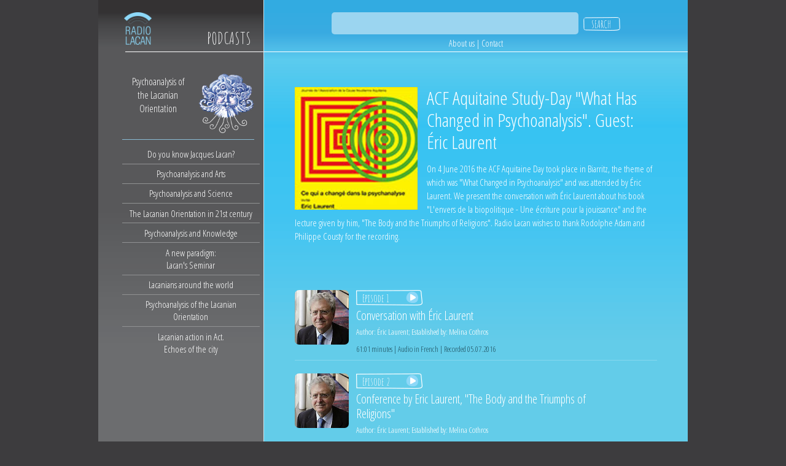

--- FILE ---
content_type: text/html; charset=UTF-8
request_url: https://radiolacan.com/en/topic/820/3
body_size: 5100
content:
<!doctype html>
<html>
<head>
	<meta name="viewport" content="width=device-width, initial-scale=1" />
	<meta charset="utf-8" />
	<title>
		ACF Aquitaine Study-Day "What Has Changed in Psychoanalysis". Guest: Éric Laurent | Radio Lacan	</title>
	<style>
		#codeigniter_profiler {
			display: none;
		}
	</style>
	<link href="https://radiolacan.com/resources/css/RA-v1.004.css?v=1.07" rel="stylesheet" />
	<link href="https://radiolacan.com/resources/lib/modality/css/modality.css" rel="stylesheet" />
	<link href="https://fonts.googleapis.com/css?family=Amatic+SC:400,700|Open+Sans+Condensed:300,300i,700&display=swap" rel="stylesheet">
	<link rel="shortcut icon" href="https://radiolacan.com/resources/images/RA.png" />
	
	<link href="https://radiolacan.com/resources/jplayer/skin-v1.01.css" rel="stylesheet" />
	<script src="https://radiolacan.com/resources/js/jquery-2.0.2.min.js"></script>

	<script src="https://www.google.com/recaptcha/api.js?hl=es>"></script>


	<!-- Google tag (gtag.js) -->
	<script async src="https://www.googletagmanager.com/gtag/js?id=G-0S095LB3F5"></script>
	<script>
	  window.dataLayer = window.dataLayer || [];
	  function gtag(){dataLayer.push(arguments);}
	  gtag('js', new Date());

	  gtag('config', 'G-0S095LB3F5');
	</script>

	<div id="fb-root"></div>
	<script>(function(d, s, id) {
	  var js, fjs = d.getElementsByTagName(s)[0];
	  if (d.getElementById(id)) return;
	  js = d.createElement(s); js.id = id;
	  js.src = "//connect.facebook.net/es_LA/all.js#xfbml=1";
	  fjs.parentNode.insertBefore(js, fjs);
	}(document, 'script', 'facebook-jssdk'));</script>

</head><body>
<div class="container">
	<div id="CANAL">


		<div id="CANAL_ML">
			<a href="https://radiolacan.com/en/home">
				<img src="https://radiolacan.com/resources/images/enc/logo-small.png" alt="Radio Lacan" />
			</a>


			<div class="TituloSeccion">PODCASTS</div>
			<hr/>
			
<a href="javascript:;" class="toggle-button">
	<span></span>
</a>
<nav>
	<div class="CanalActivo">
				<img src="https://radiolacan.com/uploads/section/image_section_3.png" />
		<div class="Texto">Psychoanalysis of the Lacanian Orientation</div>
			</div>

	<div class="MenuCanales">
		<hr />
		
			<a href="https://radiolacan.com/en/channel/1">Do you know Jacques Lacan?</a>
		
			<a href="https://radiolacan.com/en/channel/7">Psychoanalysis and Arts</a>
		
			<a href="https://radiolacan.com/en/channel/6">Psychoanalysis and Science</a>
		
			<a href="https://radiolacan.com/en/channel/4">The Lacanian Orientation in 21st century</a>
		
			<a href="https://radiolacan.com/en/channel/5">Psychoanalysis and Knowledge</a>
		
			<a href="https://radiolacan.com/en/channel/2">A new paradigm:<br />Lacan's Seminar</a>
		
			<a href="https://radiolacan.com/en/channel/8">Lacanians around the world</a>
		
			<a href="https://radiolacan.com/en/channel/3">Psychoanalysis of the Lacanian Orientation</a>
		
			<a href="https://radiolacan.com/en/channel/9">Lacanian action in Act.<br />Echoes of the city</a>
		
	</div>
</nav>
		</div>
		<!-- Fin CANAL_ML -->
        
		<div id="CANAL_CONT">


			
<div class="Buscador">

    <form id="form1" name="form1" method="post" action="https://radiolacan.com/en/search">

        <input type="text" name="search" id="search" class="typeahead" autocomplete="off" />

        <input type="submit" name="button" id="button" value="SEARCH" />

    </form>

</div>

			
<div class="Menu">
    <a href="https://radiolacan.com/en/about">About us</a> |
    <!--a href="https://radiolacan.com/en/faq/1">What is a podcast? </a> |
    <a href="https://radiolacan.com/en/faq">FAQ</a> | -->
    <a href="https://radiolacan.com/en/contact" id="contact-link">Contact</a>
</div>
			<hr/>

            <div id="CANAL_CONT_PODCASTS">
                <div class="Podcast">
                    <article style=" padding-top: 20px">
                        <img src="https://radiolacan.com/uploads/icon/image_icon_820.jpg" />

                        <div class="Titulo">
                            ACF Aquitaine Study-Day "What Has Changed in Psychoanalysis". Guest: Éric Laurent                        </div>
                        <div class="Abstract">On 4 June 2016 the ACF Aquitaine Day took place in Biarritz, the theme of which was "What Changed in Psychoanalysis" and was attended by Éric Laurent. 
We present the conversation with Éric Laurent about his book "L'envers de la biopolitique - Une écriture pour la jouissance"  and the lecture given by him, 
"The Body and the Triumphs of Religions". 
Radio Lacan wishes to thank Rodolphe Adam and Philippe Cousty for the recording.</div>
                    </article>

                                        
                                                <!-- EPISODIOS                        -->
                        <div class="Episodios">
                                                                                    <img src="https://radiolacan.com/uploads/episodes/image_file_2305.jpg">
                                                        <div class="EpisodioINFO">
                                                                <div class="PlayEpisodios play-button">
                                    <span>Episode 1</span>
                                </div>
                                                                <div class="TituloEpisodio">
                                    Conversation with Éric Laurent<br/>


                                    <span class="Autores"></span>
                                    <div>
                                        <span class="Staff"><span>Author: <a data-id='3' class='person-cv-link'> Éric Laurent</a></span>; <span>Established by: <a data-id='745' class='person-cv-link'> Melina Cothros</a></span></span>
                                    </div>
                                    <div>


                                        <!-- >>>>>>>>   AUDIO AUDIO -->
                                                                                    <div id="player_2305" class="a" data-audio="/files/get_document/2305"></div>


                                            <div id="container_2305" class="jp-audio hide">
                                                <div class="jp-audio">
                                                    <div class="jp-type-single">
                                                        <div class="jp-interface" id="jp_interface_1">
                                                            <ul class="jp-controls">
                                                                <li><a tabindex="1" class="jp-play" href="#"
                                                                       style="display: block;">play</a></li>
                                                                <li><a tabindex="1" class="jp-pause" href="#"
                                                                       style="display: none;">pause</a></li>
                                                                <li><a tabindex="1" class="jp-mute" href="#">mute</a></li>
                                                                <li><a tabindex="1" class="jp-unmute" href="#"
                                                                       style="display: none;">unmute</a></li>
                                                            </ul>
                                                            <div class="jp-progress-container">
                                                                <div class="jp-progress">
                                                                    <div class="jp-seek-bar" style="width: 100%;">
                                                                        <div class="jp-play-bar" style="width: 0%;"></div>
                                                                    </div>
                                                                </div>
                                                            </div>
                                                            <div class="jp-current-time" role="timer" aria-label="time">&nbsp;</div>

                                                            <!--                                                        <div class="jp-duration" role="timer" aria-label="duration">&nbsp;</div>-->
                                                            <div class="jp-volume-bar-container">
                                                                <div class="jp-volume-bar">
                                                                    <div class="jp-volume-bar-value" style="width: 80%;"></div>
                                                                </div>
                                                            </div>
                                                        </div>
                                                    </div>


                                                    <div class="jp-no-solution">
                                                        <SPAN>Update Required:</SPAN>
                                                        To play the media you will need to either update your browser to a recent version or update your <A
                                                                href="http://get.adobe.com/flashplayer/" target=_blank>
                                                            Flash plugin                                                        </A>.
                                                    </div>
                                                </div>
                                            </div>
                                                                                <!-- <<<<<<<<   AUDIO AUDIO -->
                                    </div>


                                </div>
                                <div class="AbstractEpisodio">
                                                                    </div>


                                <div class="DataEpisodio">
                                    61:01 minutes | Audio in French | Recorded 05.07.2016                                </div>
                            </div>
                        </div>

                    
                                                <!-- EPISODIOS                        -->
                        <div class="Episodios">
                                                                                    <img src="https://radiolacan.com/uploads/episodes/image_file_2306.jpg">
                                                        <div class="EpisodioINFO">
                                                                <div class="PlayEpisodios play-button">
                                    <span>Episode 2</span>
                                </div>
                                                                <div class="TituloEpisodio">
                                    Conference by Eric Laurent, "The Body and the Triumphs of Religions"<br/>


                                    <span class="Autores"></span>
                                    <div>
                                        <span class="Staff"><span>Author: <a data-id='3' class='person-cv-link'> Éric Laurent</a></span>; <span>Established by: <a data-id='745' class='person-cv-link'> Melina Cothros</a></span></span>
                                    </div>
                                    <div>


                                        <!-- >>>>>>>>   AUDIO AUDIO -->
                                                                                    <div id="player_2306" class="a" data-audio="/files/get_document/2306"></div>


                                            <div id="container_2306" class="jp-audio hide">
                                                <div class="jp-audio">
                                                    <div class="jp-type-single">
                                                        <div class="jp-interface" id="jp_interface_1">
                                                            <ul class="jp-controls">
                                                                <li><a tabindex="1" class="jp-play" href="#"
                                                                       style="display: block;">play</a></li>
                                                                <li><a tabindex="1" class="jp-pause" href="#"
                                                                       style="display: none;">pause</a></li>
                                                                <li><a tabindex="1" class="jp-mute" href="#">mute</a></li>
                                                                <li><a tabindex="1" class="jp-unmute" href="#"
                                                                       style="display: none;">unmute</a></li>
                                                            </ul>
                                                            <div class="jp-progress-container">
                                                                <div class="jp-progress">
                                                                    <div class="jp-seek-bar" style="width: 100%;">
                                                                        <div class="jp-play-bar" style="width: 0%;"></div>
                                                                    </div>
                                                                </div>
                                                            </div>
                                                            <div class="jp-current-time" role="timer" aria-label="time">&nbsp;</div>

                                                            <!--                                                        <div class="jp-duration" role="timer" aria-label="duration">&nbsp;</div>-->
                                                            <div class="jp-volume-bar-container">
                                                                <div class="jp-volume-bar">
                                                                    <div class="jp-volume-bar-value" style="width: 80%;"></div>
                                                                </div>
                                                            </div>
                                                        </div>
                                                    </div>


                                                    <div class="jp-no-solution">
                                                        <SPAN>Update Required:</SPAN>
                                                        To play the media you will need to either update your browser to a recent version or update your <A
                                                                href="http://get.adobe.com/flashplayer/" target=_blank>
                                                            Flash plugin                                                        </A>.
                                                    </div>
                                                </div>
                                            </div>
                                                                                <!-- <<<<<<<<   AUDIO AUDIO -->
                                    </div>


                                </div>
                                <div class="AbstractEpisodio">
                                    Chaired by Carole Dewambrechies-La Sagna.                                </div>


                                <div class="DataEpisodio">
                                    53:14 minutes | Audio in French | Recorded 05.07.2016                                </div>
                            </div>
                        </div>

                    
                                    </div><!-- Fin Podcasts -->


                <div class="Podcast_Relacionados">
                    <div class="TituloSeccion">RELATED PODCASTS</div>
                    <hr/>

                                                                                            <div class="PodcastCol" >
                            <img src="https://radiolacan.com/uploads/icon/image_icon_22.jpg" />

                            <div class="PodcastRelData">
                                <div class="Titulo">
                                    <a href="https://radiolacan.com/en/podcast/colloquium-on-jacques-alain-millers-psychoanalytic-courses-analytical-subtleties/3">Colloquium on Jacques-Alain Miller’s Psychoanalytic Courses: <i>Analytical Subtleties</i></a>
                                </div>
                                <div class="Autor"></div>
                            </div>
                        </div>
                                                                                            <div class="PodcastCol" style="margin:0px;">
                            <img src="https://radiolacan.com/uploads/icon/image_icon_24.jpg" />

                            <div class="PodcastRelData">
                                <div class="Titulo">
                                    <a href="https://radiolacan.com/en/podcast/presentation-of-jacques-alain-millers-psychoanalytic-courses-the-fleet-of-sense/3">Presentation of Jacques-Alain Miller’s Psychoanalytic Courses: <i>The Fleet of Sense</i></a>
                                </div>
                                <div class="Autor"></div>
                            </div>
                        </div>
                                                                                            <div class="PodcastCol" >
                            <img src="https://radiolacan.com/uploads/icon/image_icon_48.jpg" />

                            <div class="PodcastRelData">
                                <div class="Titulo">
                                    <a href="https://radiolacan.com/en/podcast/interview-with-romulo-ferreira-da-silva/3">Interview with Rômulo Ferreira da Silva</a>
                                </div>
                                <div class="Autor"></div>
                            </div>
                        </div>
                                                                                            <div class="PodcastCol" style="margin:0px;">
                            <img src="https://radiolacan.com/uploads/icon/image_icon_53.jpg" />

                            <div class="PodcastRelData">
                                <div class="Titulo">
                                    <a href="https://radiolacan.com/en/podcast/intervention-by-jacques-alain-miller-at-the-event-the-uses-of-supervision/3">Intervention by Jacques-Alain Miller at the event "The Uses of Supervision"</a>
                                </div>
                                <div class="Autor"></div>
                            </div>
                        </div>
                                    <!--</div>--> <!-- subseccion-->
                </div><!-- Fin Podcast_Relacionados -->

            </div><!-- Fin CANAL_CONT_PODCASTS -->
		</div><!-- Fin CANAL_CONT -->

	</div><!-- Fin CANAL -->

	<footer>
    <div class="copyright-amp">
        <a href="http://www.wapol.org/" target="_blank">
            <img src="https://radiolacan.com/resources/images/pie/AMP.png" alt="AMP / WAP" />
        </a>
        <div class="Idiomas">
            <a href="https://radiolacan.com/es/topic/820/3">Spanish</a><br /><a href="https://radiolacan.com/fr/topic/820/3">French</a><br /><a href="https://radiolacan.com/it/topic/820/3">Italian</a><br /><a href="https://radiolacan.com/pt/topic/820/3">Portuguese</a><br />        </div>
        <div class="Copyright">RadioLacan.com is part of the online content network of the World Association of Psychoanalysis.</div>
    </div>

    <div class="copyright-kilak">
        <div class="Kilak">
            <a href="https://www.kilak.com/" target="_blank">
                <img src="https://radiolacan.com/resources/images/pie/kilak-design-studio.png" title="Diseñó Kilak | Design Studio" alt="Logo de Kilak | Design Studio" />
            </a>
        </div>
        <div class="RedesSociales">

		<div class="fb-like" data-href="https://www.radiolacan.com/" data-width="150" data-layout="button_count" data-action="like" data-show-faces="false" data-share="false"></div>


            <div>
                <a href="https://www.facebook.com/pages/Radiolacan/434814739998407" class="" target="_blank">
                    <img src="https://radiolacan.com/resources/images/icons/facebook.png" alt="Facebook" />
                </a>
                <a href="https://x.com/RadioLacan" class="" target="_blank">
                    <img src="https://radiolacan.com/resources/images/icons/x.png" alt="X" />
                </a>
                            </div>
        </div>
    </div>
</footer>


<div id="person-dialog">
    <div id="CONT-POP">

		<div id="ENC-POP">
			<div class="Logo"><img src="/resources/images/Pop/Iso.png" alt="Radio Lacan" /></div>
		</div>

		<img src="/resources/images/Pop/PIC_BORRAR.jpg" width="125" height="125" class="person-img"/>
		<div class="Nombre person-full-name">Pierre Naveau</div>

		<hr />
		<div class="Texto">
			<p class="person-cv"></p>
		</div>

		<div class="Link">
			<a class="go-to-person VerPodcast" href="#" target="_top" data-person="">
				Ver podcast de <span class="person-full-name"></span> <img src="/resources/images/Pop/VerPodcast.png" alt="" />
			</a>
		</div>

    </div>
</div>

<script src="https://radiolacan.com/resources/js/vendor/jquery/jquery.js"></script>
<!--<script src="--><!--/js/vendor/jquery.simplemodal.1.4.4.min.js"></script-->
<script src="https://radiolacan.com/resources/lib/modality/js/modality.js"></script>
<script src="https://radiolacan.com/resources/js/home/index.js"></script>
<script src="https://radiolacan.com/resources/js/vendor/jquery.validation/jquery.validate.js"></script>

<script>
    $(function () {
        $('a.Autor').click(function (event) {
            var autor = $(event.currentTarget).text().replace(',', '');
            $('input.search').val(autor);
            document.forms['form1'].submit();
        });
    });
</script>

<script>
  $(".toggle-button").click(function(){
	  $('nav').slideToggle('fast');
   });
</script>

<!-- Go to www.addthis.com/dashboard to customize your tools -->
<script type="text/javascript" src="//s7.addthis.com/js/300/addthis_widget.js#pubid=ra-5ff363a5cfef83de"></script>


<script src="https://ajax.googleapis.com/ajax/libs/jquery/3.4.1/jquery.min.js"></script>
<script src="https://radiolacan.com/resources/js/bootstrap3-typeahead.min.js"></script>
<script type="text/javascript">
    $('input.typeahead').typeahead({
        source:  function (query, process) {
          //  alert('aca');
            return $.get('https://radiolacan.com/en/ajaxpro', { query: query }, function (data) {
                console.log(data);
                data = $.parseJSON(data);
                map = {};
                objects = [];
                $.each(data, function(i, object) {
                    map[object.name] = object;
                    objects.push(object.name);
                });
                return process(objects);


            });
        },
        select: function (event, ui) {

            // Set selection
            // $( "#form1" ).submit();
            //  document.forms['form1'].submit();
            //  alert($("#search").next("ul").find("li.active").data("value"));
            $( "#search" ).val($("#search").next("ul").find("li.active").data("value"));
            // $('ul.typeahead li.active').data('value');
            //$( "#form1" ).submit();
            document.forms['form1'].submit();
        }
    });

</script>


	</div><!-- fin container -->


<script src="https://radiolacan.com/resources/jplayer/jquery.jplayer.min.js"></script>

<script>
    $(function () {
        var $playingContainer = null;
        /**
         *
         */
        function initJPlayer () {
            var $this = $(this),
                mp3Url = $this.data("audio"),
                ancestorCssSelector = "#" + $this.attr("id").replace("player_", "container_");
            if (mp3Url == '') {
                return;
            }
            $this.jPlayer({
                preload: 'none',
                ready: function () {
                    $this.jPlayer("setMedia", {"mp3": mp3Url});
                },
                cssSelectorAncestor: ancestorCssSelector,
                swfPath: "http://www.jplayer.org/latest/js/Jplayer.swf",
                play: function () {
                    $this.jPlayer("pauseOthers");
                }
            });
        }
        $("[id*=player_]").each(function (i, e) {
            initJPlayer.apply(e);
        });
        $(document.body)
            .on("click", ".play-button", function () {
                var $relatedPlayer    = $(this).next().find("[id*=player_]"),
                    $relatedContainer = $(this).next().find("[id*=container_]");
                if ($playingContainer) {
                    $playingContainer.toggleClass("hide", true);
                }
                $playingContainer = $relatedContainer.toggleClass("hide", false);
                $relatedPlayer.jPlayer("play");
            })
            .on("click", "#simplemodal-overlay", function () {
                $.modal.close();
            });
    });
    window.app || (window.app = {});
    window.app.people = {"3":{"id":"3","full_name":"\u00c9ric Laurent","cv":"Eric Laurent, psychoanalyst in Paris, member of the ECF and WAP. Honorary member of the ELP. Lecturer at the Clinical Section in Paris. Former lecturer at the Department of Psychoanalysis at the University of Paris VIII. He was President of the WAP in the period 2008-2012.","has_image":"jpg","position":"Author"},"745":{"id":"745","full_name":"Melina Cothros","cv":"Melina Cothros is a clinical psychologist, member of Groupo FORDA in Mantes, New Red CEREDA.","has_image":"jpg","position":"Established by"}}</script>
<script>
    function mostrar($id){
        var $item = document.getElementById($id);
        $($item).toggle(
            function() {
                if ($(this).is(':visible')) {
                    $("#collapse-header-"+$id + " > span").text('CONTRAER');
                    $("#collapse-img-"+$id).attr('src', '/resources/images/arrow-up.png');

                } else {
                    $("#collapse-header-"+$id + " > span").text('EXPANDIR');
                    $("#collapse-img-"+$id).attr('src', '/resources/images/arrow-down.png');
                }
            });

    };
</script>

</body>
</html>

--- FILE ---
content_type: text/css
request_url: https://radiolacan.com/resources/css/RA-v1.004.css?v=1.07
body_size: 5022
content:
@charset "utf-8";
.toggle-button{
	display: none;
}
html, body {
    font-family: 'Open Sans Condensed', sans-serif;
    font-size: 14px;
    color: #FFF;
    background-color: #3d3c3e;
	margin: 0;
	padding: 0;
}
.video iframe{
	position: absolute;
	left: 0;
	top: 0;
	width: 100%;
	height: 100%;
}
.video {
	padding-top: 60%;
	position: relative;
}
.container {
	max-width: 960px;
	margin-left: auto;
	margin-right: auto;
}
td,
input,
textarea,
select {
    font-family: 'Open Sans Condensed', sans-serif;
    font-size: 14px;
    color: #FFF;
}
a {
    text-decoration:none;
    color: #FFF;
}
a:hover,
input[type="submit"]:hover {
    opacity: 0.6;
    filter: alpha(opacity=60);
}
hr {
    border: none;
    background-color: #fff;
    height: 1px;
    width: 100%;
    clear: both;
}
form,
img {
    border: none;
    padding: 0px;
	width: 100%;
}

header {
    background:url(../images/Home/ENC-Back.png) repeat-x top;
    height:156px;
    text-align:center;
    font-size:14px;
    line-height:15px;
}
header img {
	max-width: 155px;
	margin-top:10px;
	margin-bottom:5px;
}
#AIRE {
    background:url(../images/Home/AIRE_ML-Back.png) repeat-x top;
    background-color:#6b6c6e;
    clear:both;
    overflow:auto;
}
#AIRE_ML {
    width: 28%;
    float:left;
    font-size:17px;
    line-height:24px;
}
#AIRE_ML img {
	max-width: 215px;
    float:right;
    margin-top:21px;
}
#AIRE_ML .Texto {
    width:165px;
    clear:both;
    text-align:center;
    margin-left:70px;
    padding-top:20px;
}
#AIRE_CONT {
    background:url(../images/Home/AIRE_CONT-Back.png) repeat-x top;
    background-color:#f58220;
    width: 72%;
    float:right;
	overflow: auto;
}
#AIRE_CONT .Menu,
#CANAL_CONT .Menu,
#QUIENES-SOMOS_CONT .Menu {
    clear:both;
    margin-top:5px;
    font-size:14px;
}
#AIRE_CONT .Menu {
	text-align:center;
	margin-bottom:14px;
	padding-top:12px;
}
#AIRE_CONT_PODCASTS {
	padding-bottom:30px;
}
#AIRE_CONT_PODCASTS,
#CANAL_CONT_PODCASTS,
#QUIENES-SOMOS_CONT_TEXTO,
#FAQ {
    width:590px;
    margin-left:auto;
    margin-right:auto;
    clear:both;
    padding-top:30px;
    min-height:580px;
    font-size:15px;
    line-height:22px;
}
#AIRE_CONT_PODCASTS {
    padding-top:15px;
}
#CANAL_CONT_PODCASTS img {
    float:left;
    margin-right: 15px;
}
#ECOS_CIUDAD .Destacado,
#AIRE_CONT_PODCASTS .Destacado,
#CANAL_CONT_PODCASTS .Podcast {
	width: 100%;
    display: inline-block;
	border-bottom: solid thin #fff;
	margin: 0 0 1.5rem;
}
#ECOS_CIUDAD .Destacado:last-child,
#AIRE_CONT_PODCASTS .Destacado:last-child,
#CANAL_CONT_PODCASTS .Podcast:last-child {
	border-bottom: none;
	margin-bottom: 0;
}
#ECOS_CIUDAD .Destacado {
	margin-left:40px;
}
#ECOS_CIUDAD .Destacado .Pic,
#AIRE_CONT_PODCASTS .Destacado .Pic {
	width: 25%;
	/*width: 150px; */
	float: left;
	margin-bottom: 2em;
}
#ECOS_CIUDAD .Destacado .Descripcion, 
#AIRE_CONT_PODCASTS .Destacado .Descripcion {
	/*width:420px;*/
	width: 72%;
	margin-left: 3%;
	float:left;
}
#ECOS_CIUDAD .Destacado .Por,
#AIRE_CONT_PODCASTS .Destacado .Por {
    font-size:24px;
    line-height:28px;
    font-style:italic;
	margin-bottom: .5rem;
}
#ECOS_CIUDAD .Destacado .Establecido,
#AIRE_CONT_PODCASTS .Destacado .Establecido {
    font-size:16px;
}
#CANAL_CONT_PODCASTS .Podcast {
    margin-bottom:20px;
}
#CANAL_CONT_PODCASTS .Podcast article {
    margin-bottom: 5rem;
}
#CANAL_CONT_PODCASTS .Podcast .FuenteAudio {
    font-size:12px;
    margin-top:25px;
    float:right;
}
#CANAL_CONT_PODCASTS .Podcast .Funciones {
    float:right;
    margin:0px 0px 0px 15px;
}
#CANAL_CONT_PODCASTS .Podcast .Funciones img {
    margin-right:5px;
}
#CANAL_CONT_PODCASTS .Podcast .Episodios,
#CANAL_CONT_PODCASTS .Podcast .cont-episodios .Episodios{
    clear: both;
    margin-top: 1rem;
    border-bottom:solid thin #86d7ef;
    padding: .5rem 0;
    overflow: auto;
}
#CANAL_CONT_PODCASTS .Podcast .Episodios:last-child,
#CANAL_CONT_PODCASTS .Podcast .cont-episodios .Episodios:last-child{
	border-bottom: none;
}
#CANAL_CONT_PODCASTS .Podcast .Episodios img,
#CANAL_CONT_PODCASTS .Podcast .cont-episodios .Episodios img{
    float: left;
    width: 15%;
	margin-right: 2%;
	border-radius: .5rem;
}
#CANAL_CONT_PODCASTS .Podcast .Episodios .EpisodioINFO,
#CANAL_CONT_PODCASTS .Podcast .cont-episodios .Episodios .EpisodioINFO{
    float: left;
    width: 73%;
    margin-top: -15px;
}
#CANAL_CONT_PODCASTS .Podcast .Episodios .PlayEpisodios,
#CANAL_CONT_PODCASTS .Podcast .cont-episodios .Episodios .PlayEpisodios{
    font-family: 'Amatic SC', cursive;
    font-size:18px;
    line-height:27px;
    margin-top:15px;
    background:url(../images/Play-Episodios.png) no-repeat center;
    width:108px;
    height:25px;
    margin-bottom:5px;
    cursor: pointer;
}
#CANAL_CONT_PODCASTS .Podcast .Episodios .PlayEpisodios.no-play,
#CANAL_CONT_PODCASTS .Podcast .cont-episodios .Episodios .PlayEpisodios.no-play{
    background-image:none;
    cursor: default;
}
#CANAL_CONT_PODCASTS .Podcast .Episodios .PlayEpisodios span,
#CANAL_CONT_PODCASTS .Podcast .cont-episodios .Episodios .PlayEpisodios span{
    padding-left:10px;
}
#CANAL_CONT_PODCASTS .Podcast .Episodios .TituloEpisodio,
#CANAL_CONT_PODCASTS .Podcast .cont-episodios .Episodios .TituloEpisodio{
    font-size:20px;
    line-height:24px;
    margin:5px 0px 5px 0px;
}
#CANAL_CONT_PODCASTS .Podcast .Episodios .TituloEpisodio .Autores,
#CANAL_CONT_PODCASTS .Podcast .cont-episodios .Episodios .TituloEpisodio .Autores{
    font-size:16px;
    font-style:italic;
}
#CANAL_CONT_PODCASTS .Podcast .Episodios .TituloEpisodio .Staff,
#CANAL_CONT_PODCASTS .Podcast .cont-episodios .Episodios .TituloEpisodio .Staff{
    font-size:13px;
}
#CANAL_CONT_PODCASTS .Podcast .Episodios .AbstractEpisodio,
#CANAL_CONT_PODCASTS .Podcast .cont-episodios .Episodios .AbstractEpisodio{
    font-size:15px;
    line-height:22px;
}
#CANAL_CONT_PODCASTS .Podcast .Episodios .DataEpisodio,
#CANAL_CONT_PODCASTS .Podcast .cont-episodio .Episodios .DataEpisodio{
    font-size:13px;
    clear:both;
    color:#255a6a;
}
#CANAL_CONT_PODCASTS .Podcast_Relacionados {
    clear:both;
    margin:25px 0px 30px 0px;
    overflow:hidden;
}
#CANAL_CONT_PODCASTS .Podcast_Relacionados .PodcastCol {
    width:280px;
    float:left;
    margin-right:30px;
    padding-bottom:20px;
}
#CANAL_CONT_PODCASTS .Podcast_Relacionados .PodcastCol img {
	width: 25%;
    margin-right: 3%;
    margin-top: 5px;
}
#CANAL_CONT_PODCASTS .Podcast_Relacionados .PodcastCol .PodcastRelData {
    width: 62%;
    float: left;
}
#CANAL_CONT_PODCASTS .Podcast_Relacionados .PodcastCol .Titulo {
    font-size:15px;
    line-height:19px;
}
#CANAL_CONT_PODCASTS .Podcast_Relacionados .PodcastCol .Autor {
    font-size:13px;
    font-style:italic;
}


#ECOS_CIUDAD .Titulo,
#AIRE_CONT_PODCASTS .Titulo {
    font-size:30px;
    line-height:32px;
    text-shadow: -1px 1px 2px #973b1c;
	margin-bottom: .5rem;
}
#ECOS_CIUDAD .SubTitulo,
#AIRE_CONT_PODCASTS .SubTitulo {
    font-size:24px;
    line-height:28px;
    font-style:italic;
    font-weight: 600;
}
#ECOS_CIUDAD .Fecha,
#AIRE_CONT_PODCASTS .Fecha {
    font-size:20px;
    padding-left:130px;
}
#ECOS_CIUDAD .MasInfo,
#AIRE_CONT_PODCASTS .MasInfo {
    clear:both;
    float:right;
    font-family: 'Amatic SC', cursive;
    font-size:16px;
    line-height:23px;
    margin-top:15px;
    background:url(../images/Home/Mas-informacion.png) no-repeat center;
    text-align:center;
    width:110px;
    height:22px;
}
#ECOS_CIUDAD .MasInfo,
#AIRE_CONT_PODCASTS .MasInfo {
	float:right;
	margin-bottom:10px;
}
#ECOS_CIUDAD hr,
#AIRE_CONT_PODCASTS hr {
    clear:both;
    width:100%;
	margin-bottom:30px;
}
#HOME {
    clear:both;
    background:url(../images/Home/HOME_Back.png) repeat-x top;
    background-color:#6a6b6e;
    padding:15px 50px 70px 50px;
}
#ECOS_CIUDAD .TituloSeccion,
#HOME .TituloSeccion,
#CANAL .TituloSeccion,
#CANAL_CONT_PODCASTS .Podcast_Relacionados .TituloSeccion {
    font-family: 'Amatic SC', cursive;
    font-size:26px;
    float:left;
}
#HOME .Buscador,
#QUIENES-SOMOS_CONT .Buscador {
    margin-bottom:5px;
	text-align:center;
	padding-bottom:4px;
}
#HOME .Buscador {
	text-align:right;
}

.Buscador {
    clear: both;
}
.Buscador hr {
    border: none;
    background-color: #7dc8eb;
    height: 1px;
    width: 80%;
    clear: both;
}
#ENC_CELESTE {
    text-align:center;
    height:67px;
    margin-top:-10px;
}
#HOME .Buscador input,
#CANAL_CONT .Buscador input,
#QUIENES-SOMOS_CONT .Buscador input,
#CONTACTO-Formulario input,
#CONTACTO-Formulario textarea {
    background:#9a9b9c;
    border:none;
    width:230px;
    height:22px;
    padding-left:5px;
    -webkit-border-radius: 5px;
    -moz-border-radius: 5px;
    border-radius: 5px;
}
#HOME .Buscador input[type="submit"],
#CANAL_CONT .Buscador input[type="submit"],
#QUIENES-SOMOS_CONT .Buscador input[type="submit"],
#CONTACTO-Formulario input[type="submit"] {
    background:url(../images/Home/Buscar.png) no-repeat center;
    width:60px;
    height:22px;
    cursor:pointer;
    margin-left:5px;
    font-family: 'Amatic SC', cursive;
    font-size:17px;
}
#CANAL_CONT .Buscador input[type="text"] {
    width: 60%;
    height:34px;
    font-size:20px;
    color:#036695;
    font-family: 'Open Sans Condensed', sans-serif;
    font-style:italic;
    font-weight:300;
    padding-left:10px;
}
#HOME .ICONOS {
    clear:both;
    text-align:center;
}
#HOME .ICONOS .Canal {
    width:140px;
    text-align:center;
    font-size:16px;
    margin:30px 13px 0 13px;
    display: inline-block;
    vertical-align: top;
}
#HOME .ICONOS .Canal a img {
    width: 140px;
    height: 140px;
}
footer {
	display: flex;
	flex-wrap: wrap;
    border-top: solid thin #c7c8ca;
    min-height: 134px;
    padding:20px 25px 10px 25px;
    color: #b8b8b8;
    font-size: 12px;
}
footer .copyright-amp {
	width: 50%;
}
footer .copyright-amp img {
	max-width: 120px;
	float: left;
}
footer .copyright-kilak {
	width: 50%;
	text-align: right;
}
footer .copyright-kilak .fb-like {
	margin-right: -10px;
}
footer .Idiomas {
    width:100px;
    text-align:right;
    float:left;
    margin-left:20px;
}
footer .Idiomas a {
    font-size:14px;
    line-height:22px;
    color:#b8b8b8;
}
footer .Copyright {
    clear:both;
    padding-top:20px;
}
footer .RedesSociales img {
	max-width: 35px;
    margin-left:5px;
}

#CANAL {
    background:url(../images/ML_Back.png) repeat-x top;
    background-color:#6c6d6f;
    overflow:auto;
}
#CANAL_ML {
	width: 28%;
    float:left;
}
#CANAL_ML a img {
	max-width: 45px;
	float:left;
	margin-left:42px;
	margin-top:20px;
}
#CANAL_ML hr {
    max-width:225px;
    float:right;
    margin-top:5px;
}
.HR_QuienesSomos {
    background-color:#b4641d;
}
#CANAL_ML .CanalActivo {
    float:right;
    clear:both;
    margin-top:20px;
    width: 83%;
    text-align:center;
    font-size:16px;
}
#CANAL_ML .CanalActivo img {
    float:right;
	max-width: 100px;
    margin:5px 10px;
}
#CANAL_ML .CanalActivo .Texto {
    margin-top:10px;
}
#CANAL_ML .MenuCanales,
#CANAL_ML .Staff {
    width: 80%;
    float:right;
    font-size:15px;
    text-align:center;
    margin-right:15px;
}
#CANAL_ML .Staff {
    text-align:left;
    font-size:14px;
}
#CANAL_ML .MenuCanales a {
    padding: .4rem .7rem;
	border-bottom: solid thin #919293;
	width: 95%;
	display: inline-block;
}
#CANAL_ML .MenuCanales a:last-child {
	border-bottom: none;
}

#CANAL_ML .MenuCanales hr {
	width: 100%;
    background-color: #8abbd5;
}
#CANAL .TituloSeccion {
    float:right;
    margin-right:20px;
    margin-top:45px;
    line-height:34px;
}
#CANAL_CONT {
    background:url(../images/CANAL_Back.png) repeat-x top;
    background-color:#63cce9;
    width: 72%;
    float:right;
    border-left: solid thin #d0e8f1;
	box-sizing: border-box;
}
#CANAL_CONT .Buscador,
#QUIENES-SOMOS_CONT .Buscador {
	text-align:center;
    margin:20px 20px 9px 20px;
}
#CANAL_CONT .Buscador input {
    background:#9bd5f0;
}
#CANAL_CONT .Menu {
    line-height:12px;
	text-align:center;
}
#QUIENES-SOMOS_CONT .Menu {
    margin-top:7px;
    margin-bottom:4px;
    min-width: 300px;
	text-align:center;
}
#CANAL_CONT_PODCASTS .Autor {
    font-size:18px;
    font-style:italic;
}
#CANAL_CONT_PODCASTS .Abstract {
/*    clear:both; */
    font-size:15px;
    line-height:22px;
    margin-bottom: 2rem;
	margin-top: 1rem;
}
#CANAL_CONT_PODCASTS .Titulo {
    font-size: 30px;
    line-height: 1.2em;
}
#CANAL_CONT_PODCASTS .Titulo-lista,
#FAQ .Titulo {
    font-size: 20px;
    line-height: 1.2em;
}

#FAQ ol {
    margin-bottom:50px;
	margin-left: -1rem;
}
#FAQ li {
    margin-bottom:15px;
}
#FAQ .Respuesta {
    display: none;
    border-bottom: solid thin #fff;
    margin-bottom:50px;
}
#CANAL_CONT_PODCASTS .Duracion {
    clear:both;
    float:left;
    font-size:15px;
    line-height:20px;
}
#CANAL_CONT_PODCASTS img {
    margin-bottom:10px;
}
#CANAL_CONT_PODCASTS .EpisodiosDisponibles {
    float:right;
    font-family: 'Amatic SC', cursive;
    font-size:18px;
    line-height:27px;
    margin-top:15px;
    background:url(../images/Episodios-disponibles.png) no-repeat center;
    width:158px;
    height:25px;
    padding-left:30px;
    margin-right:-13px;
    margin-bottom:10px;
}
#CANAL_CONT_PODCASTS .Paginado {
    clear:both;
    margin-top:50px;
}
#CANAL_CONT_PODCASTS .Paginado .Cantidad {
    float:left;
    margin-bottom:20px;
}
#CANAL_CONT_PODCASTS .Paginado .Paginas {
    float:right;
    font-size:16px;
    letter-spacing:0.2em;
}
#CANAL_CONT_PODCASTS .Paginado .Paginas span {
    border-left: 1px solid;
    padding: 0 5px;
}
#CANAL_CONT_PODCASTS .Paginado .Paginas span:first-child {
    border-left: none;
}


#QUIENES-SOMOS_CONT {
    background: url(../images/QUIENES-SOMOS_Back.png) repeat-x top;
    background-color: #5f5b5a;
    width: 72%;
    float: right;
    min-height: 950px;
    border-left: solid thin #c7c8ca;
	box-sizing: border-box;
}
#CANAL_CONT_PODCASTS .Podcast img {
	max-width: 200px;
}
#CANAL_CONT_PODCASTS .Podcast .lista-canal {
	max-width: 100px;
}
#CANAL_CONT_PODCASTS .Podcast .Funciones {
    float: right;
    margin: 0 0 0 15px;
}

#CONTACTO-Formulario {
}
#CANAL_CONT_PODCASTS .Podcast .Funciones img {
    margin-right: 5px;
	max-width: 32px;
}

audio {
    /*display: none;*/
}

.play-button.playing+div audio{
    display: block;
    cursor:pointer;
}
#CONTACTO-Formulario label {
    width:110px;
    float:left;
    text-align:right;
    font-size:15px;
    margin-right:10px;
}
#CONTACTO-Formulario input, #CONTACTO-Formulario textarea {
    width:310px;
    height:30px;
    margin-left:5px;
    border:inherit;
    padding:0px 0px 0px 10px;
    margin-bottom:10px;
}
#CONTACTO-Formulario textarea {
    height:150px;
}
#CONTACTO-Formulario input[type="submit"] {
    float:left;
    margin-left:125px;
    padding:0px;
}
#CONTACTO-Formulario label.error {
    float: none;
    margin-left: 2px;
}
#CONTACTO-Formulario label.error {
	width: 16px;
	margin-left: .4rem;
}
#email_ok {
    text-align: center;
}

#ECOS_CIUDAD {
    clear:both;
    background:url(/images/Home/AIRE_CONT-Back.png) repeat-x top;
    background-color:#f58220;
    width:900px;
    margin-left:auto;
    margin-right:auto;
    padding:20px 30px 35px 30px;
	overflow:auto;
}

.rc-anchor-wrapper {
    margin-left: 145px;
    padding-bottom: 1em;
}
.captcha-message {
    margin-left: 121px;
    width: 325px;
    margin-top: 0;
}

/* PERSONA POPUP */
/*
300 Light
700 Bold
*/
#person-dialog {
    font-family: 'Open Sans Condensed', sans-serif;
    font-size: 15px;
    line-height:22px;
    color: #000000;
    background-color: #f58220;
    padding:10px;
	height:100%;
/* 	width:480px; */
	width: 50%;
	margin: 0 auto;
}

#person-dialog a {
    text-decoration:none;
    color: #f17a24;
}
#person-dialog a:hover {
    opacity: 0.6;
    filter: alpha(opacity=60);
}
#person-dialog hr {
	border: none;
	background-color:#fff;
	height: 1px;
	width: 100%;
	clear: both;
}
#person-dialog img {
    padding: 0px;
	max-width: 125px;
	border-radius: .5rem;
	float: left;
	margin: 0 1rem 1rem 0;
}
#ENC-POP {
	text-align:center;
	margin-bottom:10px;
}
#ENC-POP .Logo {
	display: inline-block;
	max-width: 66px;
	margin-bottom:0px;
}
#ENC-POP .Seccion {
	text-align:center;
	font-size:26px;
	font-weight:300;
	margin-top:17px;
	color:#fff;
}
#CONT-POP {
	clear:both;
	background:#fbad18;
	padding:20px;
	color:#fff;
	font-size:18px;
}
#CONT-POP .Nombre {
	font-size:38px;
	line-height:44px;
	color:#fff;
	text-shadow: -1px 1px 2px #000;
}
#CONT-POP .Texto {
	padding:0px 15px 0px 15px;
}
#CONT-POP .Link {
	text-align:center;
	padding-top:15px;
}
#CONT-POP .VerPodcast {
	text-align:center;
	font-family: 'Amatic SC', cursive;
	font-size:26px;
	color:#FFF;
	display: inline-block;
}
#CONT-POP .VerPodcast a {
	color:#FFF;
}
#CONT-POP .VerPodcast img {
	float:left;
	margin-right:5px;
	max-width: 21px;
}
.person-cv-link {
    cursor: pointer;
}
.person-cv-link:hover {
	text-decoration: underline;
}
.Kilak img {
	max-width: 75px;
	margin-bottom: 1rem;
}

/*autocomplete */
dropup,
.dropdown {
    position: relative;
}
.dropdown-toggle:focus {
    outline: 0;
}
.dropdown-menu {
    position: absolute;
	overflow: hidden;
    top: 100%;
    left: 0;
    z-index: 1000;
    display: none;
    float: left;
	width: 50%;
    min-width: 160px;
    padding: 5px 0;
    margin: 2px 0 0;
    font-size: 16px;
    text-align: left;
    list-style: none;
    background-color: #fff;
    background-clip: padding-box;
    border: 1px solid #ccc;
    border: 1px solid rgba(0, 0, 0, 0.15);
    border-radius: 4px;
    -webkit-box-shadow: 0 6px 12px rgba(0, 0, 0, 0.175);
    box-shadow: 0 6px 12px rgba(0, 0, 0, 0.175);
}
.dropdown-menu.pull-right {
    right: 0;
    left: auto;
}
.dropdown-menu .divider {
    height: 1px;
    margin: 9px 0;
    overflow: hidden;
    background-color: #e5e5e5;
}
.dropdown-menu > li > a {
    display: block;
    padding: 3px 20px;
    clear: both;
    font-weight: 400;
    line-height: 1.42857143;
    color: #333333;
    white-space: nowrap;
}
.dropdown-menu > li > a:hover,
.dropdown-menu > li > a:focus {
    color: #262626;
    text-decoration: none;
    background-color: #f5f5f5;
}
.dropdown-menu > .active > a,
.dropdown-menu > .active > a:hover,
.dropdown-menu > .active > a:focus {
    color: #fff;
    text-decoration: none;
    background-color: #337ab7;
    outline: 0;
}
.dropdown-menu > .disabled > a,
.dropdown-menu > .disabled > a:hover,
.dropdown-menu > .disabled > a:focus {
    color: #777777;
}
.dropdown-menu > .disabled > a:hover,
.dropdown-menu > .disabled > a:focus {
    text-decoration: none;
    cursor: not-allowed;
    background-color: transparent;
    background-image: none;
    filter: progid:DXImageTransform.Microsoft.gradient(enabled = false);
}
.open > .dropdown-menu {
    display: block;
}
.open > a {
    outline: 0;
}
.dropdown-menu-right {
    right: 0;
    left: auto;
}
.dropdown-menu-left {
    right: auto;
    left: 0;
}
.dropdown-header {
    display: block;
    padding: 3px 20px;
    font-size: 12px;
    line-height: 1.42857143;
    color: #777777;
    white-space: nowrap;
}
.dropdown-backdrop {
    position: fixed;
    top: 0;
    right: 0;
    bottom: 0;
    left: 0;
    z-index: 990;
}
.pull-right > .dropdown-menu {
    right: 0;
    left: auto;
}
.dropup .caret,
.navbar-fixed-bottom .dropdown .caret {
    content: "";
    border-top: 0;
    border-bottom: 4px dashed;
    border-bottom: 4px solid \9;
}
.dropup .dropdown-menu,
.navbar-fixed-bottom .dropdown .dropdown-menu {
    top: auto;
    bottom: 100%;
    margin-bottom: 2px;
}


@media screen and (max-width: 960px){
	#AIRE_ML {
		display: none;
	}
	footer .copyright-amp, footer .copyright-kilak {
		width: 100%;
		text-align: center;
		margin-bottom: 1rem;
	}
	footer .Idiomas {
		width:100px;
		text-align:right;
		float:left;
		margin-left:20px;
	}
	footer .Copyright {
		font-size: 1.1rem;
	}
	#HOME {
		padding: 1.2rem;
	}
	#ECOS_CIUDAD .TituloSeccion,
	#HOME .TituloSeccion,
	#CANAL_CONT_PODCASTS .Podcast_Relacionados .TituloSeccion {
		float:none;
		text-align: center;
	}
	#HOME .Buscador {
		text-align: center;
	}
	#AIRE_CONT {
		min-width: 100%;
		float:none;
	}
	#AIRE_CONT_PODCASTS,
	#CANAL_CONT_PODCASTS,
	#QUIENES-SOMOS_CONT_TEXTO,
	#FAQ {
		width: 100%;
		overflow: auto;
	}
	#FAQ {
		width: 90%;
		padding: 1rem;
	}
	#ECOS_CIUDAD .Titulo,
	#AIRE_CONT_PODCASTS .Titulo {
		font-size: 22px;
		line-height: 1.1em;
	}
	#ECOS_CIUDAD .Destacado .Por,
	#AIRE_CONT_PODCASTS .Destacado .Por {
		font-size:18px;
		line-height:1.1em;
	}
	#ECOS_CIUDAD .Destacado .Establecido,
	#AIRE_CONT_PODCASTS .Destacado .Establecido {
		font-size:15px;
		line-height:1.1em;
	}
	#ECOS_CIUDAD .MasInfo,
	#AIRE_CONT_PODCASTS .MasInfo {
		float:none;
		margin: 1rem auto;
	}
	#AIRE_CONT_PODCASTS .Destacado, #ECOS_CIUDAD .Destacado {
		padding: 0.5rem;
		margin: 0 1rem 1.5rem;
	}
	#CANAL_CONT {
		width: 100%;
		float: none;
		padding-top: .1rem;
	}

	nav {
		display: none;
		overflow: auto;
	}
	.toggle-button{
		display: block;
		background-color: #9b9b9c;
		width: 45px;
		padding: 10px;
		margin: 0 auto 10px;
	}
	.toggle-button span{
		display: block;
		height: 30px;
		border-top: solid 2px #fff;
		border-bottom: solid 2px #fff;
		position: relative;
	}
	.toggle-button span:after{
		content:"";
		width: 100%;
		height: 2px;
		background:#fff;
		display: block;
		top: 50%;
		position: absolute;
		margin-top: -1px;
	}
	
	#CANAL_ML {
		width: 100%;
		float:none;
	}
	#CANAL_ML hr {
		max-width:95%;
		float:none;
	}
	#CANAL_ML .CanalActivo {
		float:none;
		width: 100%;
	}
	#CANAL_ML .CanalActivo .Texto {
		text-transform: uppercase;
		font-weight: 600;
	}
	#CANAL_ML .CanalActivo img {
		display: none;
	}
	#CANAL_ML .MenuCanales,
	#CANAL_ML .Staff {
		width: 100%;
		float: none;
		padding-right: 0;
		padding: 1rem;
	}
	#CANAL_ML .MenuCanales a {
		width: 80%;
	}
	#CANAL_CONT_PODCASTS img {
		float: none;
		display: block;
		margin-right: auto;
		margin-left: auto;
		margin-bottom: .3rem;	
	}
	#CANAL_CONT_PODCASTS img.lista-canal {
		float: left;
		display: block;
		margin-right: .5rem;
		margin-bottom: .3rem;	
	}
	#CANAL_CONT_PODCASTS .Podcast {
		padding: 1rem;
		margin-bottom: 0;
		width: 90%;
	}
	#CANAL_CONT_PODCASTS .Podcast_Relacionados {
		padding: 1rem;
		margin-top: 0;
	}
	#CANAL_CONT_PODCASTS .Podcast_Relacionados .PodcastCol {
		width: 100%;
		float: none;
		margin-right: 0;
	}
	#CANAL_CONT_PODCASTS .Podcast_Relacionados .PodcastCol img {
		float: left;
		clear: both;
	}
	#CANAL_CONT_PODCASTS .Podcast .Episodios img {
		width: 25%;
	}
	#CANAL_CONT_PODCASTS .Podcast .Episodios .EpisodioINFO,
    #CANAL_CONT_PODCASTS .Podcast .cont-episodios .Episodios .EpisodioINFO{
		width: 63%;
	}
	#ECOS_CIUDAD .Destacado .Pic,
	#AIRE_CONT_PODCASTS .Destacado .Pic {
		width: 40%;
		float: none;
		margin: 0 auto .2rem;
	}
	#ECOS_CIUDAD .Destacado .Descripcion, 
	#AIRE_CONT_PODCASTS .Destacado .Descripcion {
		width: 100%;
		float: none;
		margin-left: 0;
		text-align: center;
	}	
	#QUIENES-SOMOS_CONT {
		width: 100%;
		float: none;
		min-height: 0;
		padding: 1rem;
	}
	#CONTACTO-Formulario label {
		width: 100%;
		display: inline-block;
		float: none;
		text-align: left;
		margin-right:0;
	}
	#CONTACTO-Formulario input, #CONTACTO-Formulario textarea {
		width: 85%;
		margin-left: 0;
	}
	#CONTACTO-Formulario input[type="submit"] {
		width: 100%;
		float: none;
		margin: 0 auto;
		padding: 0;
	}
	.rc-anchor-wrapper {
		margin-left: 0;
	}
	.captcha-message {
		margin-left: 0;
		width: 95%;
	}
	#person-dialog {
		width: 90%;
	}
	.dropdown-menu {
		width: 80%;
	}
}

#CANAL_CONT_PODCASTS .Podcast .subseccion {

    margin-top: 4rem;

    margin-bottom: 1rem;

}

#CANAL_CONT_PODCASTS .Podcast .subseccion h3 {

    font-family: 'Open Sans Condensed', sans-serif;

    font-size: 26px;

    color: #1c4f5f;

    font-weight: 300;

    margin-bottom: .6rem;

}

#CANAL_CONT_PODCASTS .Podcast .subseccion hr {

    background-color: #1c4f5f;

}

#CANAL_CONT_PODCASTS .Podcast .subseccion a {

    color: #1c4f5f;

    text-align: right;

    display: block;

    font-size: 14px;

}

#CANAL_CONT_PODCASTS .Podcast .subseccion a img {

    max-width: 10px;

    float: right;

    margin: 6px 0 0 5px;

}

.arrow-sublevel-up
{
    background-image: url(../images/arrow-up.png);
    width: 10px;
    height: 9px;
    border:0px;
}

.arrow-sublevel-down
{
    background-image: url(../images/arrow-down.png);
    width: 10px;
    height: 9px;
    border:0px;
}

/* audio */

#progressBar {
    border:1px solid #aaa;
    color:#fff;
    width:295px;
    height:30px;
    padding: 0px;
    display: inline-block;
}

#progress {
    background-color: #0066CC;
    display:inline-block;
    line-height: 30px;
}

#buffered {
    background-color: #cccccc;
    display:inline-block;
    line-height: 30px;
    padding: 0px;
    margin-right:0px;
    z-index: 1;
}

#info {
    width: 295px;
}
audio{ display: block !important}

--- FILE ---
content_type: text/javascript
request_url: https://radiolacan.com/resources/lib/modality/js/modality.js
body_size: 2525
content:
// -----------------------------------------------------------------
// @author:  Mark McCann (www.markmccann.me)
// @license: None, Public Domain
// -----------------------------------------------------------------

/**
 * Modality JavaScript Plugin
 */
;(function () {

    // Private ---------------------------------------

    var _name = "Modality", // the plugin name

        // get the body only once
        _body = document.querySelector('body'),

        // default settings for plugin
        _defaults = {
            autoBind: true, // automatically bind triggers to modal
            clickOffToClose: true, // click anywhere off of modal to close it
            closeOnEscape: true, // close modal with 'esc' key
            effect: "", // animation style
            innerClass: "mm-wrap", // inner wrapper
            modalClass: "modality-modal", // outer-most container
            onClose: "", // function to run when modal closes
            onOpen: "", // function to run when modal opens
            openClass: "mm-show", // when modal is visible
            openOnLoad: false, // open on page load
            userClass: "" // user can add a class to container
        }, 


    /**
     * combines objects into one
     * @param {object} - collects values
     * @param {object} - objects to add values from
     * @return {object}
     */
    _extend = function () {
        var a = arguments;
        for( var i = 1; i < a.length; i++ )
            for( var key in a[i] )
                if(a[i].hasOwnProperty(key))
                    a[0][key] = a[i][key];
        return a[0];
    },


    /**
     * add an event to a given node
     * @param {object} target - the node you are adding the event to
     * @param {string} event - the event kind
     * @param {function} fn - the callback function
     */
    _addEvent = function( target, event, fn ) {
        if ( target.attachEvent ) {
            target['e'+event+fn] = fn;
            target[event+fn] = function(){ target['e'+event+fn]( window.event ); }
            target.attachEvent( 'on'+event, target[event+fn] );
        } else {
            target.addEventListener( event, fn, false );
        }
    },


    /**
     * make sure callback is function and then execute
     * @param {function/array} fn - the function you are testing
     */
    _callback = function ( fn ) {
        for( var i = 0; i < fn.length; i++ )
            if( typeof fn[i] == 'function' ) fn[i]();
    },


    /**
     * prevent event default
     * @param {event} e - the event
     */
    _preventDefault = function ( e ) {
        (e.preventDefault) ? e.preventDefault() : e.returnValue = false;
    },
    

    /**
     * class manipulation
     * @param {object} target - the node with the class
     * @param {string} className - the class you are checking for
     */
    _hasClass = function( target, className ) {
        return target.className.match(new RegExp('(\\s|^)'+className+'(\\s|$)'));
    },
    _addClass = function( target, className ) {
        for( var i = 0; i < target.length; i++ )
            if( ! _hasClass( target[i], className ) ) 
                target[i].className += " " + className;
    },
    _removeClass = function( target, className ) {
        for( var i = 0; i < target.length; i++ ) {
            if( _hasClass( target[i], className ) ) {
                var re = new RegExp("(\\s|^)" + className + "(\\s|$)", "g");
                target[i].className = target[i].className.replace(re , '');
            }
        }
    },


    /**
     * return space and classname if classname exists
     * @param {object} settings - the modal's settings
     * @param {string} setting - the setting name
     * @return {string}
     */
    _concat = function ( settings, setting ) {
        return ( settings[setting] != "" ) ? ' ' + settings[setting] : "";  
    },


    /**
     * wraps the users modal element in modality's frame:
     * 
     * <div class="modality-modal effect-1">
     *    <div class="mm-wrap">
     *        // user's modal goes here
     *    </div>
     * </div>
     *
     * @return {object}
     */
    _wrap = function ( element, settings ) {

        // create the container and insert markup
        var container = document.createElement('div');
        container.setAttribute( 'class', settings.modalClass + _concat(settings, "effect") + _concat(settings, "userClass") );
        container.innerHTML = '<div class="'+settings.innerClass+'">' + element.outerHTML + '</div>';

        // replace the old modal with the new
        element.parentNode.replaceChild( container, element );

        return container;
    },


    // Constructor -----------------------------------

    /**
     * defines object on init
     * @param {object} element - dom element
     * @param {object} options - user settings
     * @return {object}
     */
    Modality = function ( element, options ) {
                
        var inst = this; // to avoid scope issues

        // Class Attributes ---------------

        inst.defaults = _defaults;
        inst.id       = element.getAttribute( 'id' );
        inst.settings = _extend( {}, _defaults, options );
        inst.wrapper  = _wrap( element, inst.settings );
        inst.triggers = document.querySelectorAll( 'a[href="#'+inst.id+'"], [data-modality="#'+inst.id+'"]' );
        inst.modal    = document.getElementById( inst.id );

        // Events ------------------------------------

        // toggle modal on all triggers
        if( inst.settings.autoBind ) {
            for( var i = 0; i < inst.triggers.length; i++ )
                inst.setTrigger( inst.triggers[i] );
        }

        // close modal if users clicks anywhere off of it
        if( inst.settings.clickOffToClose ) {
            _addEvent( inst.wrapper, "click", function(e) {
                _preventDefault(e); if(e.target == inst.wrapper) inst.close();
            });
        }

        // close modal with 'esc' key
        if( inst.settings.closeOnEscape ) {
            _addEvent( _body, "keyup", function (e) {
                if(e.keyCode == 27) inst.close();
            });
        }

        // Final Touches ------------------------------

        // make sure modal is not hidden
        if( inst.modal.style.display == 'none' ) inst.modal.style.display = '';

        // open modal if set to true
        if( inst.settings.openOnLoad ) inst.open();
            
        // --------------------------------
            
        return inst;
            
    };


    // Class Methods ---------------------------------

    _extend( Modality.prototype, {

        /**
         * opens the modal
         * @param  {function} fn
         * @return {instance}
         */
        open: function ( fn ) {

            // add classes to open the modal
            _addClass( [this.wrapper, _body], this.settings.openClass );

            // run the callback(s)
            _callback( [this.settings.onOpen, fn] );

            return this;

        },

        /**
         * closes the modal
         * @param  {function} fn
         * @return {instance} 
         */
        close: function ( fn ) {

            // remove classes to close the modal
            _removeClass( [this.wrapper, _body], this.settings.openClass );

            // run the callback(s)
            _callback( [this.settings.onClose, fn] );

            return this;

        },

        /**
         * toggles the modal
         * @param  {function} fn
         * @return {instance}
         */
        toggle: function ( fn ) {
            return ( this.isOpen() ) ? this.close(fn) : this.open(fn);
        },

        /**
         * determines if the modal is open or not
         * @return {Boolean}
         */
        isOpen: function () {
            return _hasClass( this.wrapper, this.settings.openClass );
        },

        /**
         * manually set trigger for a modal
         * @param  {object} - the element you want to be the trigger
         * @return {instance}
         */
        setTrigger: function ( trigger ) {

            var inst = this; // set local var for instance

            // set click event for new trigger
            _addEvent( trigger, "click", function (e) {
                _preventDefault(e); inst.toggle(); 
            });

            return inst;
        }

    });
        
        
    // Static Methods --------------------------------
        
    _extend( Modality, { 

        instances: {}, // for storing instances
        extend: _extend, // externalize method

        /**
         * creates new instance for element(s), stores/returns it(them)
         * @param  {string} query - css query selector
    	 * @param  {object} options - user settings
    	 * @return {array}
         */
        init: function ( query, options ) {
            var a = {}, e = document.querySelectorAll(query);
    	    for( var i = 0; i < e.length; i++ ) {
    	    	var inst = new this( e[i], options );
    	        this.instances[ inst.id ] = a[i] = inst;
    	    }
    	    return ( a[1] === undefined ) ? a[0] : a;
        }

    });
    

    // Globalize ------------------------------------

    window[ _name ] = Modality;


})();

// -----------------------------------------------------------------
